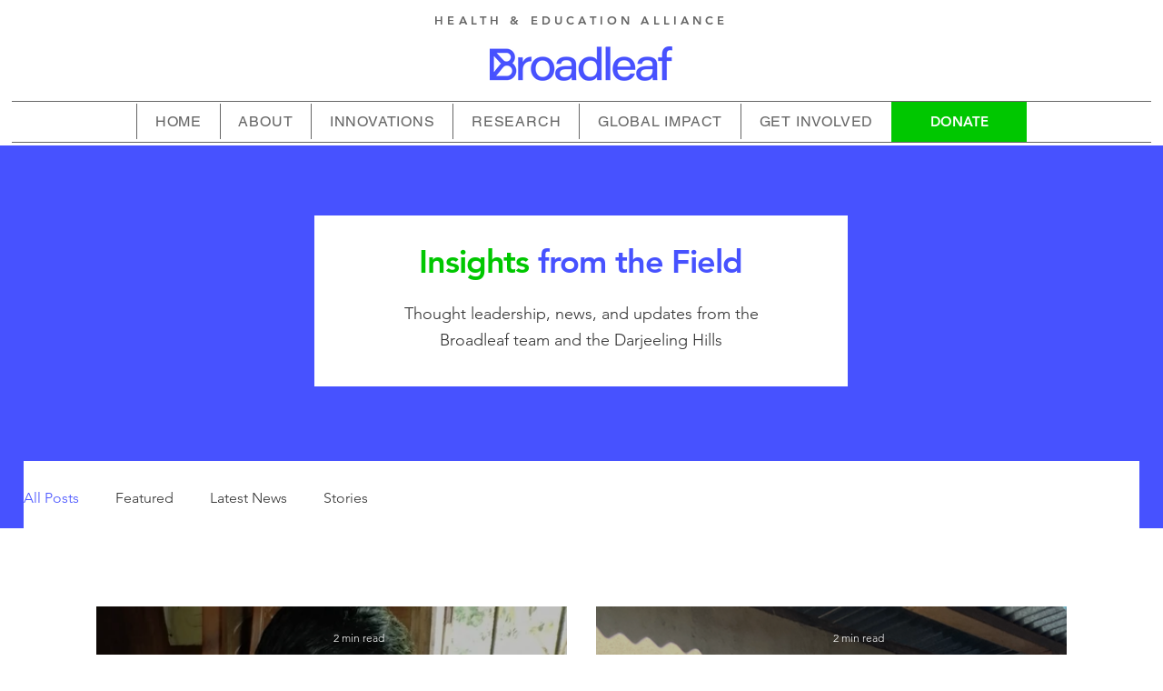

--- FILE ---
content_type: text/css; charset=utf-8
request_url: https://www.broadleaf.org/_serverless/pro-gallery-css-v4-server/layoutCss?ver=2&id=pro-blog&items=0_1204_1600%7C0_4032_3024%7C0_720_764%7C0_10000_1&container=667_1068.796875_1296_720&options=gallerySizeType:px%7CgallerySizePx:435%7CimageMargin:32%7CisRTL:false%7CgalleryLayout:2%7CtitlePlacement:SHOW_ON_HOVER%7CcubeRatio:0.75%7CcubeType:fill
body_size: -183
content:
#pro-gallery-pro-blog [data-hook="item-container"][data-idx="0"].gallery-item-container{opacity: 1 !important;display: block !important;transition: opacity .2s ease !important;top: 0px !important;left: 0px !important;right: auto !important;height: 691px !important;width: 518px !important;} #pro-gallery-pro-blog [data-hook="item-container"][data-idx="0"] .gallery-item-common-info-outer{height: 100% !important;} #pro-gallery-pro-blog [data-hook="item-container"][data-idx="0"] .gallery-item-common-info{height: 100% !important;width: 100% !important;} #pro-gallery-pro-blog [data-hook="item-container"][data-idx="0"] .gallery-item-wrapper{width: 518px !important;height: 691px !important;margin: 0 !important;} #pro-gallery-pro-blog [data-hook="item-container"][data-idx="0"] .gallery-item-content{width: 518px !important;height: 691px !important;margin: 0px 0px !important;opacity: 1 !important;} #pro-gallery-pro-blog [data-hook="item-container"][data-idx="0"] .gallery-item-hover{width: 518px !important;height: 691px !important;opacity: 1 !important;} #pro-gallery-pro-blog [data-hook="item-container"][data-idx="0"] .item-hover-flex-container{width: 518px !important;height: 691px !important;margin: 0px 0px !important;opacity: 1 !important;} #pro-gallery-pro-blog [data-hook="item-container"][data-idx="0"] .gallery-item-wrapper img{width: 100% !important;height: 100% !important;opacity: 1 !important;} #pro-gallery-pro-blog [data-hook="item-container"][data-idx="1"].gallery-item-container{opacity: 1 !important;display: block !important;transition: opacity .2s ease !important;top: 0px !important;left: 550px !important;right: auto !important;height: 691px !important;width: 518px !important;} #pro-gallery-pro-blog [data-hook="item-container"][data-idx="1"] .gallery-item-common-info-outer{height: 100% !important;} #pro-gallery-pro-blog [data-hook="item-container"][data-idx="1"] .gallery-item-common-info{height: 100% !important;width: 100% !important;} #pro-gallery-pro-blog [data-hook="item-container"][data-idx="1"] .gallery-item-wrapper{width: 518px !important;height: 691px !important;margin: 0 !important;} #pro-gallery-pro-blog [data-hook="item-container"][data-idx="1"] .gallery-item-content{width: 518px !important;height: 691px !important;margin: 0px 0px !important;opacity: 1 !important;} #pro-gallery-pro-blog [data-hook="item-container"][data-idx="1"] .gallery-item-hover{width: 518px !important;height: 691px !important;opacity: 1 !important;} #pro-gallery-pro-blog [data-hook="item-container"][data-idx="1"] .item-hover-flex-container{width: 518px !important;height: 691px !important;margin: 0px 0px !important;opacity: 1 !important;} #pro-gallery-pro-blog [data-hook="item-container"][data-idx="1"] .gallery-item-wrapper img{width: 100% !important;height: 100% !important;opacity: 1 !important;} #pro-gallery-pro-blog [data-hook="item-container"][data-idx="2"].gallery-item-container{opacity: 1 !important;display: block !important;transition: opacity .2s ease !important;top: 723px !important;left: 0px !important;right: auto !important;height: 691px !important;width: 518px !important;} #pro-gallery-pro-blog [data-hook="item-container"][data-idx="2"] .gallery-item-common-info-outer{height: 100% !important;} #pro-gallery-pro-blog [data-hook="item-container"][data-idx="2"] .gallery-item-common-info{height: 100% !important;width: 100% !important;} #pro-gallery-pro-blog [data-hook="item-container"][data-idx="2"] .gallery-item-wrapper{width: 518px !important;height: 691px !important;margin: 0 !important;} #pro-gallery-pro-blog [data-hook="item-container"][data-idx="2"] .gallery-item-content{width: 518px !important;height: 691px !important;margin: 0px 0px !important;opacity: 1 !important;} #pro-gallery-pro-blog [data-hook="item-container"][data-idx="2"] .gallery-item-hover{width: 518px !important;height: 691px !important;opacity: 1 !important;} #pro-gallery-pro-blog [data-hook="item-container"][data-idx="2"] .item-hover-flex-container{width: 518px !important;height: 691px !important;margin: 0px 0px !important;opacity: 1 !important;} #pro-gallery-pro-blog [data-hook="item-container"][data-idx="2"] .gallery-item-wrapper img{width: 100% !important;height: 100% !important;opacity: 1 !important;} #pro-gallery-pro-blog [data-hook="item-container"][data-idx="3"]{display: none !important;} #pro-gallery-pro-blog .pro-gallery-prerender{height:1413.3333333333333px !important;}#pro-gallery-pro-blog {height:1413.3333333333333px !important; width:1069px !important;}#pro-gallery-pro-blog .pro-gallery-margin-container {height:1413.3333333333333px !important;}#pro-gallery-pro-blog .pro-gallery {height:1413.3333333333333px !important; width:1069px !important;}#pro-gallery-pro-blog .pro-gallery-parent-container {height:1413.3333333333333px !important; width:1100px !important;}

--- FILE ---
content_type: text/javascript; charset=utf-8
request_url: https://broadleaf.kindful.com/embeds/4aacca17-26bf-4faa-9c8e-673c9b9b3182/init.js?type=button
body_size: 4677
content:
var kindfulWidget = kindfulWidget || {}
kindfulWidget["4aacca17-26bf-4faa-9c8e-673c9b9b3182"] = {"id":"4aacca17-26bf-4faa-9c8e-673c9b9b3182","embedded_button_styles":"font-size: 18px !important; padding: 20px 50px !important; color: #FFF !important; text-decoration: none !important;  text-align: center !important; display: inline-block !important; border: none !important; box-shadow: none !important; color: #FFF !important; background: #4899c5 !important; border-radius: 0px !important;","button_text":"Donate"}
var childKindfulWindow;

function include(filename, onload) {
  var head = document.getElementsByTagName('head')[0];
  var script = document.createElement('script');
  script.src = filename;
  script.type = 'text/javascript';
  script.onload = script.onreadystatechange = function() {
    if (script.readyState) {
      if (script.readyState === 'complete' || script.readyState === 'loaded') {
        script.onreadystatechange = null;
        onload();
      }
    } else {
      onload();
    }
  };
  head.appendChild(script);
}

window.onmessage = function(event) {
  if (event.data === "kclosed") {
    if (/Android|webOS|iPhone|iPad|iPod|BlackBerry|IEMobile|Opera Mini/i.test(navigator.userAgent)) {
      childKindfulWindow.close();
      $k('body').css({'position': 'relative', 'height':'auto', 'overflow': 'auto'})
    } else {
      var donateframe = document.getElementById("kindful-iframe");
      donateframe.parentNode.removeChild(donateframe);
      $k('body').css({ 'position': 'relative', 'height':'auto', 'overflow': 'auto', 'width': '100%' })
    }
  } else if (typeof event.data == 'string' && event.data.substr(0, 10) == "kredirect|") {
    var redirectUrl = event.data.replace("kredirect|","")
    window.location = redirectUrl;
  }
};

include('https://broadleaf.kindful.com/javascripts/jquery.js', function() {
  // Define our own jQuery to prevent issues with competing jQuery libraries on the page
  $k = jQuery.noConflict(true)

  $k.fn.xpathEvaluate = function (xpathExpression) {
    $this = this.first();
    xpathResult = this[0].evaluate(xpathExpression, this[0], null, XPathResult.ORDERED_NODE_ITERATOR_TYPE, null);

    result = [];
    while (elem = xpathResult.iterateNext()) {
      result.push(elem);
    }

    $result = jQuery([]).pushStack( result );
    return $result;
  }

    $k(document).ready(function() {

  var lookupType = $k('script[data-embed-id="4aacca17-26bf-4faa-9c8e-673c9b9b3182"]').data('lookup-type');
  var lookupValue = $k('script[data-embed-id="4aacca17-26bf-4faa-9c8e-673c9b9b3182"]').data('lookup-value');
  var noStyles = $k('script[data-embed-id="4aacca17-26bf-4faa-9c8e-673c9b9b3182"]').data('styles-off');

  if (lookupType == 'xpath') {
    var xpathValues = lookupValue.split('  ');

    $k.each(xpathValues, function( index, value ) {
      var $xpathElement = $k(document).xpathEvaluate(value)

      if(noStyles != "true" && noStyles != true) {
        $xpathElement.attr('style', kindfulWidget["4aacca17-26bf-4faa-9c8e-673c9b9b3182"]["embedded_button_styles"]).text(kindfulWidget["4aacca17-26bf-4faa-9c8e-673c9b9b3182"]["button_text"])
      }

      $xpathElement.addClass('kindful-btn-4aacca17-26bf-4faa-9c8e-673c9b9b3182').css('cursor', 'pointer')

      $xpathElement.click(function(e) {
        e.preventDefault();
        executeiFrame();
      })
    });

  } else {
    $k(lookupValue).attr('href', '#!').click(function(e) {
      e.preventDefault();
      executeiFrame();
    })

    if (noStyles != "true" && noStyles != true) {
      $k(lookupValue).attr('style', kindfulWidget["4aacca17-26bf-4faa-9c8e-673c9b9b3182"]["embedded_button_styles"]).text(kindfulWidget["4aacca17-26bf-4faa-9c8e-673c9b9b3182"]["button_text"])
    }
    $k(lookupValue).css('cursor', 'pointer').addClass('kindful-btn-4aacca17-26bf-4faa-9c8e-673c9b9b3182').show()
  }

  function executeiFrame(){
    if (/Android|webOS|iPhone|iPad|iPod|BlackBerry|IEMobile|Opera Mini/i.test(navigator.userAgent)){
      childKindfulWindow = window.open("https://broadleaf.kindful.com/embeds/4aacca17-26bf-4faa-9c8e-673c9b9b3182?p=https%3A&amp;embedded=true ");
    } else {
      var additionalParams = "";

      if (window.location.protocol != "https:"){
        additionalParams = "&ref=" + window.location.href + "&embedded=true"
      } else {
        additionalParams = "&embedded=true"
      }


      $k('body').css('height', "730px").append('<iframe title="kindful-donation-form" src="https://broadleaf.kindful.com/embeds/4aacca17-26bf-4faa-9c8e-673c9b9b3182?p=' + window.location.protocol + additionalParams + '" id="kindful-iframe" style="z-index: 99999; overflow: scroll; margin: 0px; padding: 0px; width: 100%; height: 100%; position: fixed; top: 0; left: 0; display:none; border:none;"></iframe>');
      $k('#kindful-iframe').fadeIn(1200);

      $k('body').css({'position': 'absolute', 'width':'100%'})

    }
    return false;
  }
});

});
